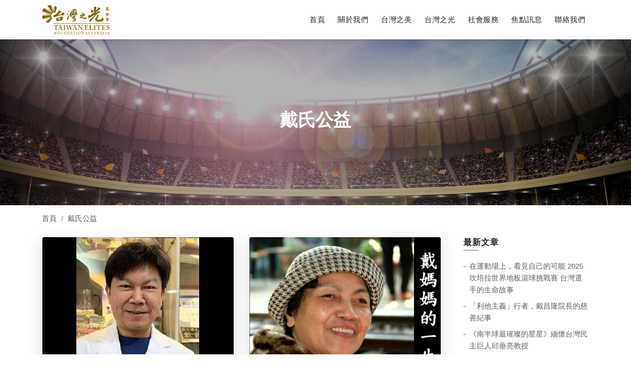

--- FILE ---
content_type: text/html; charset=utf-8
request_url: https://taiwanelitesfoundation.com/%E9%86%AB%E7%99%82%E4%BF%9D%E5%81%A5
body_size: 6292
content:
<!DOCTYPE html>
<!--[if IE]><![endif]-->
<!--[if IE 8 ]>
<html dir="ltr" lang="zh-TW" class="route-content-category ie8"><![endif]-->
<!--[if IE 9 ]>
<html dir="ltr" lang="zh-TW" class="route-content-category ie9"><![endif]-->
<!--[if (gt IE 9)|!(IE)]><!-->
<html dir="ltr" lang="zh-TW" class="route-content-category">
<!--<![endif]-->
<head>
    <meta charset="utf-8"/>
    <meta name="viewport" content="width=device-width, initial-scale=1.0, maximum-scale=1.0, user-scalable=no">
    <meta http-equiv="X-UA-Compatible" content="IE=edge">
    <title>戴氏公益 | 臺灣之光基金會</title>
    <base href="http://taiwanelitesfoundation.com/"/>
    <meta name="description" content="TAIS 台灣之光基金會承傳台灣傳統美好文化，以基金會的形式，推薦台灣之光、台灣之美、台灣典範人物，透過精彩、多元的內容認識台灣的創新產業、休閒旅遊、醫療健保、多元文化、建築美學、人文藝術。TAIS 台灣之光基金會，更重視公益服務、國際交流、企業參訪、人際服務、引薦媒合、協助推廣，讓台灣與世界充分交流，不僅讓台灣之光躍上世界舞台，更帶世界走進台灣。台灣之光基金會組織內的戴氏基金會，在董事長戴昌榮的引領之下，團結家族的力量，傳承台灣家文化的美好，弘揚富而有德的台灣精神，擴大行善積德的家族傳統，努力改變社會的風氣。台灣之光基金會, 台灣, 台灣之光, 基金會, 基金會推薦, 台灣之美, 推薦台灣之美, 典範人物, 典範人物推薦, 認識台灣TAIS台灣之光, TAIS, 創新產業, 台灣創新產業, 休閒旅遊, 台灣休閒旅遊, 休閒旅遊推薦, 醫療健保, 台灣醫療保健, 多元文化杏林之光, 環保之光, 房地產之光, 公益服務, 國際交流, 企業參訪, 人際服務, 引薦媒合, 戴氏基金會, 戴昌榮台灣故事, 點亮台灣的故事, 台灣好物, 推薦台灣好物, 台灣精神, 台灣之光推薦, 台灣之美推薦, 建築美學, 台灣建築美學, 富而有德台灣人文藝術, 台灣風華, 教育之光, 建築美學推薦, 台灣多元文化, 台灣公益, 人文藝術, 人文藝術推薦, 世界看見台灣, 帶世界走進台灣
"/>
    <meta name="keywords" content="台灣之光基金會, 台灣, 台灣之光, 基金會, 基金會推薦, 台灣之美, 推薦台灣之美, 典範人物, 典範人物推薦, 認識台灣TAIS台灣之光, TAIS, 創新產業, 台灣創新產業, 休閒旅遊, 台灣休閒旅遊, 休閒旅遊推薦, 醫療健保, 台灣醫療保健, 多元文化杏林之光, 環保之光, 房地產之光, 公益服務, 國際交流, 企業參訪, 人際服務, 引薦媒合, 戴氏基金會, 戴昌榮台灣故事, 點亮台灣的故事, 台灣好物, 推薦台灣好物, 台灣精神, 台灣之光推薦, 台灣之美推薦, 建築美學, 台灣建築美學, 富而有德台灣人文藝術, 台灣風華, 教育之光, 建築美學推薦, 台灣多元文化, 台灣公益, 人文藝術, 人文藝術推薦, 世界看見台灣, 帶世界走進台灣"/>
    <meta property="og:title" content="戴氏公益 | 臺灣之光基金會" />
    <meta property="og:description" content="TAIS 台灣之光基金會承傳台灣傳統美好文化，以基金會的形式，推薦台灣之光、台灣之美、台灣典範人物，透過精彩、多元的內容認識台灣的創新產業、休閒旅遊、醫療健保、多元文化、建築美學、人文藝術。TAIS 台灣之光基金會，更重視公益服務、國際交流、企業參訪、人際服務、引薦媒合、協助推廣，讓台灣與世界充分交流，不僅讓台灣之光躍上世界舞台，更帶世界走進台灣。台灣之光基金會組織內的戴氏基金會，在董事長戴昌榮的引領之下，團結家族的力量，傳承台灣家文化的美好，弘揚富而有德的台灣精神，擴大行善積德的家族傳統，努力改變社會的風氣。台灣之光基金會, 台灣, 台灣之光, 基金會, 基金會推薦, 台灣之美, 推薦台灣之美, 典範人物, 典範人物推薦, 認識台灣TAIS台灣之光, TAIS, 創新產業, 台灣創新產業, 休閒旅遊, 台灣休閒旅遊, 休閒旅遊推薦, 醫療健保, 台灣醫療保健, 多元文化杏林之光, 環保之光, 房地產之光, 公益服務, 國際交流, 企業參訪, 人際服務, 引薦媒合, 戴氏基金會, 戴昌榮台灣故事, 點亮台灣的故事, 台灣好物, 推薦台灣好物, 台灣精神, 台灣之光推薦, 台灣之美推薦, 建築美學, 台灣建築美學, 富而有德台灣人文藝術, 台灣風華, 教育之光, 建築美學推薦, 台灣多元文化, 台灣公益, 人文藝術, 人文藝術推薦, 世界看見台灣, 帶世界走進台灣
" />
    <meta property="og:url" content="https://taiwanelitesfoundation.com/%E9%86%AB%E7%99%82%E4%BF%9D%E5%81%A5" />
    <meta property="og:site_name" content="臺灣之光基金會" />
    <meta name="twitter:title" content="戴氏公益 | 臺灣之光基金會" />
    <meta name="twitter:description" content="TAIS 台灣之光基金會承傳台灣傳統美好文化，以基金會的形式，推薦台灣之光、台灣之美、台灣典範人物，透過精彩、多元的內容認識台灣的創新產業、休閒旅遊、醫療健保、多元文化、建築美學、人文藝術。TAIS 台灣之光基金會，更重視公益服務、國際交流、企業參訪、人際服務、引薦媒合、協助推廣，讓台灣與世界充分交流，不僅讓台灣之光躍上世界舞台，更帶世界走進台灣。台灣之光基金會組織內的戴氏基金會，在董事長戴昌榮的引領之下，團結家族的力量，傳承台灣家文化的美好，弘揚富而有德的台灣精神，擴大行善積德的家族傳統，努力改變社會的風氣。台灣之光基金會, 台灣, 台灣之光, 基金會, 基金會推薦, 台灣之美, 推薦台灣之美, 典範人物, 典範人物推薦, 認識台灣TAIS台灣之光, TAIS, 創新產業, 台灣創新產業, 休閒旅遊, 台灣休閒旅遊, 休閒旅遊推薦, 醫療健保, 台灣醫療保健, 多元文化杏林之光, 環保之光, 房地產之光, 公益服務, 國際交流, 企業參訪, 人際服務, 引薦媒合, 戴氏基金會, 戴昌榮台灣故事, 點亮台灣的故事, 台灣好物, 推薦台灣好物, 台灣精神, 台灣之光推薦, 台灣之美推薦, 建築美學, 台灣建築美學, 富而有德台灣人文藝術, 台灣風華, 教育之光, 建築美學推薦, 台灣多元文化, 台灣公益, 人文藝術, 人文藝術推薦, 世界看見台灣, 帶世界走進台灣
" />
        <link rel="shortcut icon" href="image/favicon.png">
    <link rel="apple-touch-icon" href="image/favicon.png">

    <link rel="stylesheet" href="assets/css/plugins.css"  />
                            
    <link href="assets/swiper/css/swiper.min.css" rel="stylesheet">
    <link href="assets/videojs/video-js.min.css" rel="stylesheet"/>
    <link href="assets/css/template.css" rel="stylesheet"/>

    <script src="assets/js/jquery.min.js"></script>
    <script src="assets/js/modernizr.js"></script>
    <script src="assets/js/bootstrap.min.js"></script>
    <script src="assets/js/owl.carousel.min.js"></script>
        
    <!-- Global site tag (gtag.js) - Google Analytics -->
<script async src="https://www.googletagmanager.com/gtag/js?id=UA-88670307-31"></script>
<script>
    window.dataLayer = window.dataLayer || [];
    function gtag(){dataLayer.push(arguments);}
    gtag('js', new Date());

    gtag('config', 'UA-88670307-31');
</script>

</head>
<body class="">

<div id="preloader">
    <div class="row loader">
        <div class="loader-icon"></div>
    </div>
</div>

<header class="header-style8 fixedHeader">
    
    <div class="navbar-default">
        <div class="container">
            <div class="row align-items-center">
                <div class="col-12 col-lg-12">
                    <div class="menu_area alt-font">
                        <nav class="navbar navbar-expand-lg navbar-light no-padding">
                            <div class="navbar-header navbar-header-custom">
                                <a href="./" class="navbar-brand"><img id="logo" src="image/catalog/section/logo/logo_top_black_tw.png" alt="logo"></a>
                            </div>

                            <div class="navbar-toggler"></div>

                            <ul class="navbar-nav ml-auto" id="nav" style="display: none;">
                                <li><a href="http://taiwanelitesfoundation.com/index.php?route=common/home">首頁</a></li>

                                <li><a href="http://taiwanelitesfoundation.com/about">關於我們</a>
                                                                                                                                                                                                                                                                                                                                                        </li>
                                <li>
                                    <a href="http://taiwanelitesfoundation.com/index.php?route=content/topic/beauty">台灣之美</a>
                                                                                                                                                                                                                                                                                                                                                        </li>

                                <li>
                                    <a href="http://taiwanelitesfoundation.com/index.php?route=content/topic/glory">台灣之光</a>
                                                                                                                                                                                                                                                                        </li>

                                <li><a href="http://taiwanelitesfoundation.com/index.php?route=content/topic/welfare">社會服務</a>
                                                                                                                                                                                                                                                                                                                                                        </li>

                                <li><a href="http://taiwanelitesfoundation.com/index.php?route=content/topic/news">焦點訊息</a>
                                                                                                                                                                                        </li>

                                <li><a href="http://taiwanelitesfoundation.com/contact">聯絡我們</a></li>
                            </ul>
                        </nav>
                    </div>
                </div>
            </div>
        </div>
    </div>
</header>



<div class="main-wrapper ">

    
<div class="breadcrumb-style-article">
    <div class="page-title">
        <div class="container">
            <h1 class="title">戴氏公益</h1>
        </div>
    </div>
     <div class="page-path">
         <div class="container">
            <ul class="ul-breadcrumb">
                                    <li><a href="http://taiwanelitesfoundation.com/index.php?route=common/home">首頁</a></li>
                                    <li><a href="http://taiwanelitesfoundation.com/台灣之美/醫療保健">戴氏公益</a></li>
                            </ul>
         </div>
    </div>
</div>





    <div class="">
        

                <div id="content" class="">

            
            
            
            
                                        
                            <div class="category-content">

    <div class="container">
        <div class="row">
            <div class="category-side col-md-12 col-lg-9">

                
                                    <div class="row">
                                                    <div class="col-xs-12 col-sm-6 col-md-6 col-lg-6">
                                <div class="blog-grid">
                                    <div class="blog-grid-img">
                                        <a href="http://taiwanelitesfoundation.com/index.php?route=content/post&amp;blog_category_id=14&amp;post_id=139">
                                            <img alt="img" src="image/catalog/article/139/dcxys_600x450.jpg">
                                        </a>
                                    </div>

                                                                                                                                                
                                    <div class="blog-grid-text">
                                        <span><a href="http://taiwanelitesfoundation.com/醫療保健">戴氏公益</a></span>

                                        <div class="data-box-grid">
                                                                                                                                    2025-03-31
                                        </div>

                                        <h4><a href="http://taiwanelitesfoundation.com/index.php?route=content/post&amp;blog_category_id=14&amp;post_id=139">讓我們一起唱一首希望之歌</a></h4>

                                        
                                        <div class="margin-t-25 text-left"><a href="http://taiwanelitesfoundation.com/index.php?route=content/post&amp;blog_category_id=14&amp;post_id=139"
                                                                              class="butn small"><span>閱讀更多</span></a>
                                        </div>
                                    </div>
                                </div>
                            </div>
                                                    <div class="col-xs-12 col-sm-6 col-md-6 col-lg-6">
                                <div class="blog-grid">
                                    <div class="blog-grid-img">
                                        <a href="http://taiwanelitesfoundation.com/index.php?route=content/post&amp;blog_category_id=14&amp;post_id=137">
                                            <img alt="img" src="image/catalog/article/014/812.png">
                                        </a>
                                    </div>

                                                                                                                                                
                                    <div class="blog-grid-text">
                                        <span><a href="http://taiwanelitesfoundation.com/醫療保健">戴氏公益</a></span>

                                        <div class="data-box-grid">
                                                                                                                                    2022-09-08
                                        </div>

                                        <h4><a href="http://taiwanelitesfoundation.com/index.php?route=content/post&amp;blog_category_id=14&amp;post_id=137">「百善孝為先」，戴家精神領袖堅忍的一生世代傳承</a></h4>

                                        
                                        <div class="margin-t-25 text-left"><a href="http://taiwanelitesfoundation.com/index.php?route=content/post&amp;blog_category_id=14&amp;post_id=137"
                                                                              class="butn small"><span>閱讀更多</span></a>
                                        </div>
                                    </div>
                                </div>
                            </div>
                                                    <div class="col-xs-12 col-sm-6 col-md-6 col-lg-6">
                                <div class="blog-grid">
                                    <div class="blog-grid-img">
                                        <a href="http://taiwanelitesfoundation.com/index.php?route=content/post&amp;blog_category_id=14&amp;post_id=97">
                                            <img alt="img" src="image/catalog/article/097/600x450_97.jpg">
                                        </a>
                                    </div>

                                                                                                                                                
                                    <div class="blog-grid-text">
                                        <span><a href="http://taiwanelitesfoundation.com/醫療保健">戴氏公益</a></span>

                                        <div class="data-box-grid">
                                                                                                                                    2021-01-05
                                        </div>

                                        <h4><a href="http://taiwanelitesfoundation.com/index.php?route=content/post&amp;blog_category_id=14&amp;post_id=97">天倫之樂貴在「善解、包容、知足、感恩」</a></h4>

                                        
                                        <div class="margin-t-25 text-left"><a href="http://taiwanelitesfoundation.com/index.php?route=content/post&amp;blog_category_id=14&amp;post_id=97"
                                                                              class="butn small"><span>閱讀更多</span></a>
                                        </div>
                                    </div>
                                </div>
                            </div>
                                                    <div class="col-xs-12 col-sm-6 col-md-6 col-lg-6">
                                <div class="blog-grid">
                                    <div class="blog-grid-img">
                                        <a href="http://taiwanelitesfoundation.com/index.php?route=content/post&amp;blog_category_id=32&amp;post_id=96">
                                            <img alt="img" src="image/catalog/article/096/600x450_96.jpg">
                                        </a>
                                    </div>

                                                                                                                                                
                                    <div class="blog-grid-text">
                                        <span><a href="http://taiwanelitesfoundation.com/醫療保健">影音資訊</a></span>

                                        <div class="data-box-grid">
                                                                                                                                    2021-01-05
                                        </div>

                                        <h4><a href="http://taiwanelitesfoundation.com/index.php?route=content/post&amp;blog_category_id=32&amp;post_id=96">樂在其中  就是幸福</a></h4>

                                        
                                        <div class="margin-t-25 text-left"><a href="http://taiwanelitesfoundation.com/index.php?route=content/post&amp;blog_category_id=32&amp;post_id=96"
                                                                              class="butn small"><span>閱讀更多</span></a>
                                        </div>
                                    </div>
                                </div>
                            </div>
                                                    <div class="col-xs-12 col-sm-6 col-md-6 col-lg-6">
                                <div class="blog-grid">
                                    <div class="blog-grid-img">
                                        <a href="http://taiwanelitesfoundation.com/index.php?route=content/post&amp;blog_category_id=14&amp;post_id=93">
                                            <img alt="img" src="image/catalog/article/022/banner.jpg">
                                        </a>
                                    </div>

                                                                                                                                                
                                    <div class="blog-grid-text">
                                        <span><a href="http://taiwanelitesfoundation.com/醫療保健">戴氏公益</a></span>

                                        <div class="data-box-grid">
                                                                                                                                    2020-11-25
                                        </div>

                                        <h4><a href="http://taiwanelitesfoundation.com/index.php?route=content/post&amp;blog_category_id=14&amp;post_id=93">入世仁醫戴昌隆 力推偏鄉學生閱讀力</a></h4>

                                        
                                        <div class="margin-t-25 text-left"><a href="http://taiwanelitesfoundation.com/index.php?route=content/post&amp;blog_category_id=14&amp;post_id=93"
                                                                              class="butn small"><span>閱讀更多</span></a>
                                        </div>
                                    </div>
                                </div>
                            </div>
                                                    <div class="col-xs-12 col-sm-6 col-md-6 col-lg-6">
                                <div class="blog-grid">
                                    <div class="blog-grid-img">
                                        <a href="http://taiwanelitesfoundation.com/index.php?route=content/post&amp;blog_category_id=14&amp;post_id=77">
                                            <img alt="img" src="image/catalog/article/077/titlePic77.jpg">
                                        </a>
                                    </div>

                                                                                                                                                
                                    <div class="blog-grid-text">
                                        <span><a href="http://taiwanelitesfoundation.com/醫療保健">戴氏公益</a></span>

                                        <div class="data-box-grid">
                                                                                                                                    2020-08-11
                                        </div>

                                        <h4><a href="http://taiwanelitesfoundation.com/index.php?route=content/post&amp;blog_category_id=14&amp;post_id=77">戴氏傳家寶</a></h4>

                                        
                                        <div class="margin-t-25 text-left"><a href="http://taiwanelitesfoundation.com/index.php?route=content/post&amp;blog_category_id=14&amp;post_id=77"
                                                                              class="butn small"><span>閱讀更多</span></a>
                                        </div>
                                    </div>
                                </div>
                            </div>
                                                    <div class="col-xs-12 col-sm-6 col-md-6 col-lg-6">
                                <div class="blog-grid">
                                    <div class="blog-grid-img">
                                        <a href="http://taiwanelitesfoundation.com/index.php?route=content/post&amp;blog_category_id=14&amp;post_id=58">
                                            <img alt="img" src="image/catalog/article/058/s.jpeg">
                                        </a>
                                    </div>

                                                                                                                                                
                                    <div class="blog-grid-text">
                                        <span><a href="http://taiwanelitesfoundation.com/醫療保健">戴氏公益</a></span>

                                        <div class="data-box-grid">
                                                                                                                                    2020-06-10
                                        </div>

                                        <h4><a href="http://taiwanelitesfoundation.com/index.php?route=content/post&amp;blog_category_id=14&amp;post_id=58">點亮台灣的故事-婦德之光</a></h4>

                                        
                                        <div class="margin-t-25 text-left"><a href="http://taiwanelitesfoundation.com/index.php?route=content/post&amp;blog_category_id=14&amp;post_id=58"
                                                                              class="butn small"><span>閱讀更多</span></a>
                                        </div>
                                    </div>
                                </div>
                            </div>
                                                    <div class="col-xs-12 col-sm-6 col-md-6 col-lg-6">
                                <div class="blog-grid">
                                    <div class="blog-grid-img">
                                        <a href="http://taiwanelitesfoundation.com/不求做得最好-但求做得更好?blog_category_id=14">
                                            <img alt="img" src="image/catalog/article/57/s.jpg">
                                        </a>
                                    </div>

                                                                                                                                                
                                    <div class="blog-grid-text">
                                        <span><a href="http://taiwanelitesfoundation.com/醫療保健">戴氏公益</a></span>

                                        <div class="data-box-grid">
                                                                                                                                    2020-04-27
                                        </div>

                                        <h4><a href="http://taiwanelitesfoundation.com/不求做得最好-但求做得更好?blog_category_id=14">不求做得最好，但求做得更好！</a></h4>

                                        
                                        <div class="margin-t-25 text-left"><a href="http://taiwanelitesfoundation.com/不求做得最好-但求做得更好?blog_category_id=14"
                                                                              class="butn small"><span>閱讀更多</span></a>
                                        </div>
                                    </div>
                                </div>
                            </div>
                                            </div>
                
                
                            </div>

            <div class="right-side col-lg-3 col-md-12">
                <div class="side-bar">

    <div class="widget">
        <div class="widget-title">
            <h6>最新文章</h6>
        </div>
        <ul>
                            <li><a href="http://taiwanelitesfoundation.com/index.php?route=content/post&amp;blog_category_id=18&amp;post_id=149">在運動場上，看見自己的可能 2025坎培拉世界地板滾球挑戰賽 台灣選手的生命故事</a></li>
                            <li><a href="http://taiwanelitesfoundation.com/index.php?route=content/post&amp;blog_category_id=18&amp;post_id=148">「利他主義」行者，戴昌隆院長的慈善紀事</a></li>
                            <li><a href="http://taiwanelitesfoundation.com/index.php?route=content/post&amp;blog_category_id=18&amp;post_id=147">《南半球最璀璨的星星》緬懷台灣民主巨人邱垂亮教授</a></li>
                            <li><a href="http://taiwanelitesfoundation.com/index.php?route=content/post&amp;blog_category_id=18&amp;post_id=145">中華跨協-永續創富系列／嘉義場 解開日本京都「老舖」傳承企業屹立數百年的祕密</a></li>
                            <li><a href="http://taiwanelitesfoundation.com/index.php?route=content/post&amp;blog_category_id=18&amp;post_id=144">中華跨協-全球化視野下的台灣永續創富未來經濟-南投牛耳藝術村/企業菁英齊讚</a></li>
                    </ul>
    </div>

    
    <div class="classifica">
        <div class="row">

            <div class="col-ss-6 col-xs-6 col-sm-6 col-md-6 col-lg-12">
                <div class="widget classifica-1">
                    <div class="widget-title">
                        <h6>台灣之美</h6>
                    </div>
                    <ul>
    <li><a href="index.php?route=content/category&amp;cpath=11">以德傳家</a></li>
    <li><a href="index.php?route=content/category&amp;cpath=13">休閒旅遊</a></li>
    <li><a href="index.php?route=content/category&amp;cpath=14">戴氏公益</a></li>
    <li><a href="index.php?route=content/category&amp;cpath=15">英文報導</a></li>
    <li><a href="index.php?route=content/category&amp;cpath=16">產業總覽</a></li>
    <li><a href="index.php?route=content/category&amp;cpath=17">人文藝術</a></li>
</ul>
                                    </div>
            </div>

            <div class="col-ss-6 col-xs-6 col-sm-6 col-md-6 col-lg-12">
                <div class="widget classifica-2">
                    <div class="widget-title">
                        <h6>台灣之光</h6>
                    </div>
                    <ul>
    <li><a href="index.php?route=content/category&amp;cpath=18">典範人物</a></li>
    <li><a href="index.php?route=content/category&amp;cpath=19">認識台灣</a></li>
    <li><a href="index.php?route=content/category&amp;cpath=20">台灣風華</a></li>
    <li><a href="index.php?route=content/category&amp;cpath=21">台灣好物</a></li>
</ul>
                                    </div>
            </div>

            <div class="col-ss-6 col-xs-6 col-sm-6 col-md-6 col-lg-12">
                <div class="widget classifica-3">
                    <div class="widget-title">
                        <h6>社會服務</h6>
                    </div>
                    <ul>
    <li><a href="index.php?route=content/category&amp;cpath=22">公益服務</a></li>
    <li><a href="index.php?route=content/category&amp;cpath=23">協助推廣</a></li>
    <li><a href="index.php?route=content/category&amp;cpath=27">引薦媒合</a></li>
    <li><a href="index.php?route=content/category&amp;cpath=28">國際交流</a></li>
    <li><a href="index.php?route=content/category&amp;cpath=29">企業參訪</a></li>
    <li><a href="index.php?route=content/category&amp;cpath=30">人際服務</a></li>
</ul>
                                    </div>
            </div>

            <div class="col-ss-6 col-xs-6 col-sm-6 col-md-6 col-lg-12">
                <div class="widget classifica-4">
                    <div class="widget-title">
                        <h6>焦點訊息</h6>
                    </div>
                    <ul>
    <li><a href="index.php?route=content/category&amp;cpath=32">影音資訊</a></li>
    <li><a href="index.php?route=content/category&amp;cpath=33">重要訊息</a></li>
</ul>
                                    </div>
            </div>
        </div>
    </div>
</div>
            </div>
        </div>
    </div>

</div>






                            
            
            
        </div>
        
    </div>
</div>

<footer>
    <div class="footer-middle">
        <div class="container">
            <div class="row">

                <div class="col-lg-4 col-md-6">
                    <div class="footer-logo  ss-text-center xs-text-center">
                        <img class="max-width-180" src="image/catalog/section/footer/logo.png">
                    </div>

                    <div class="margin-t-30 ss-hide xs-hide">
                        <p class="margin-b-10">服務時間：09:00-17:00&nbsp;&nbsp;週一～週五</p>
                        <p class="margin-b-0">聯絡人：林芳如 Jewel Lin</p>
                    </div>

                    <div class="margin-t-20 sm-hide md-hide lg-hide">
                        <ul class="ul-icon margin-b-15">
                            <li class="margin-b-5 text-theme-color"><i class="fas fa-phone fa-fw font-size18 margin-r-8"></i><a class="text-theme-color">+61-412720036</a></li>
                            <li class="margin-b-5 text-theme-color"><i class="far fa-envelope fa-fw font-size18 margin-r-8"></i><a class="text-theme-color" href="mailto:jewellin@hotmail.com">jewellin@hotmail.com</a></li>
                            <li class="text-theme-color"><i class="fas fa-map-marker-alt fa-fw font-size18 margin-r-8"></i><a class="text-theme-color">Level 9 , 39/445 Upper Edward St</a></li>
                        </ul>
                        <p class="margin-b-0">服務時間：09:00-17:00&nbsp;&nbsp;週一～週五</p>
                        <p class="margin-b-0">聯絡人：林芳如 Jewel Lin</p>
                    </div>
                </div>

                <div class="col-lg-4 col-md-6  ss-margin-t-40 xs-margin-t-40 sm-margin-t-40">
                    <h3 class="footer-title-style2 text-theme-color  ss-text-center xs-text-center">網站連結</h3>
                    <div class="row">
                        <div class="col-ss-6 col-xs-6 col-sm-6 col-md-6  no-padding-right xs-padding-15px-right">
                            <ul class="footer-list xs-margin-5px-bottom">
                                <li><a href="http://taiwanelitesfoundation.com/index.php?route=common/home">首頁</a></li>
                                <li><a href="http://taiwanelitesfoundation.com/about">關於我們</a></li>
                                <li><a href="http://taiwanelitesfoundation.com/index.php?route=content/topic/beauty">台灣之美</a></li>
                                <li><a href="http://taiwanelitesfoundation.com/index.php?route=content/topic/glory">台灣之光</a></li>
                            </ul>
                        </div>
                        <div class="col-ss-6 col-xs-6 col-sm-6 col-md-6  no-padding-right xs-padding-15px-right">
                            <ul class="footer-list margin-b-0">
                                <li><a href="http://taiwanelitesfoundation.com/index.php?route=content/topic/welfare">社會服務</a></li>
                                <li><a href="http://taiwanelitesfoundation.com/index.php?route=content/topic/news">焦點訊息</a></li>
                                <li><a href="http://taiwanelitesfoundation.com/contact">聯絡我們</a></li>
                            </ul>
                        </div>
                    </div>
                </div>

                <div class="col-lg-3 col-md-6 offset-lg-1  xs-hide ss-hide">
                    <h3 class="footer-title-style2 text-theme-color">聯絡我們</h3>

                    <ul class="ul-icon margin-l--3 margin-b-0" style="list-style: none;">
                        <li class="margin-b-10 text-theme-color"><i class="fas fa-phone fa-fw font-size18 margin-r-8"></i><a class="text-theme-color">+61-412720036</a></li>
                                                <li class="margin-b-10 text-theme-color"><i class="far fa-envelope fa-fw font-size18 margin-r-8"></i><a class="text-theme-color" href="mailto:jewellin@hotmail.com">jewellin@hotmail.com</a></li>
                        <li class="text-theme-color"><i class="fas fa-map-marker-alt fa-fw font-size18 margin-r-8"></i><a class="text-theme-color">Level 9 , 39/445 Upper Edward St</a></li>
                    </ul>
                </div>

            </div>
        </div>
    </div>

    <div class="footer-bar xs-font-size13">
        <div class="container">

            <div class="text-center xs-text-center">
                <p>Copyright © 臺灣之光基金會. All Rights Reserved.</p>
            </div>
                                        
        </div>
    </div>
</footer>

<a href="javascript:void(0)" class="scroll-to-top"><i class="fas fa-angle-up" aria-hidden="true"></i></a>

<script src="assets/js/jquery.magnific-popup.min.js"></script>
<script src="assets/js/isotope.pkgd.min.js"></script>
<script src="assets/js/nav-menu.js"></script>
<script src="assets/js/easy.responsive.tabs.js"></script>
<script src="assets/js/jquery.counterup.min.js"></script>
<script src="assets/js/jquery.stellar.min.js"></script>
<script src="assets/js/waypoints.min.js"></script>
<script src="assets/js/tabs.min.js"></script>
<script src="assets/js/countdown.js"></script>
<script src="assets/js/chart.min.js"></script>
<script src="assets/js/clipboard.min.js"></script>
<script src="assets/js/prism.js"></script>
<script src="assets/js/xzoom.js"></script>
<script src="assets/js/map.js"></script>
<script src="assets/js/setup.js"></script>
<script src="assets/js/main.js"></script>
<script src="assets/videojs/video.min.js"></script>
<script src="assets/js/template.js"></script>

</body>
</html>



--- FILE ---
content_type: text/css
request_url: https://taiwanelitesfoundation.com/assets/css/plugins.css
body_size: -69
content:

/* == bootstrap == */
@import url("plugins/bootstrap.min.css");

/* == animate css == */
@import url("plugins/animate.css");

/* == font awesome css == */
@import url("plugins/fontawesome-all.min.css");

/* == et-line icon font == */
@import url("plugins/et-line.css");

/* == icon moon == */
@import url("plugins/icomoon.css");

/* == magnific-popup == */
@import url("plugins/magnific-popup.css");

/* == owl.carousel == */
@import url("plugins/owl.carousel.min.css");
@import url("plugins/owl.theme.default.min.css");

/* == zoom css == */
@import url("plugins/xzoom.css");
    
/* == datepicker == */
@import url("plugins/datepicker.css");
    
/* == default classes == */
@import url("plugins/default.css");

/* == navigation == */
@import url("plugins/nav-menu.css");

/* == contact form classes == */
@import url("plugins/mailform.css");

/* == prism css == */
@import url("plugins/prism.css");

--- FILE ---
content_type: application/x-javascript
request_url: https://taiwanelitesfoundation.com/assets/js/main.js
body_size: 4905
content:
/*-----------------------------------------------------------------------------------

    Theme Name: Fabrex - Multipurpose Business and Admin Template
    Description: Multipurpose Business and Admin Template
    Author: Chitrakoot Web
    Version: 3.3

    /* ----------------------------------

    JS Active Code Index
            
        01. Preloader
        02. Sticky Header
        03. Scroll To Top
        04. Parallax
        05. Video
        06. Dropdown career
        07. Category Toggle
        08. Resize function
        09. FullScreenHeight function
        10. ScreenFixedHeight function
        11. FullScreenHeight and screenHeight with resize function
        12. Chart
        13. Sliders
        14. Tabs
        15. CountUp
        16. Countdown
        17. Datepicker
        18. Isotop        
        
    ---------------------------------- */    

(function($) {

    "use strict";

    var $window = $(window);

        /*------------------------------------
            01. Preloader
        --------------------------------------*/

        $('#preloader').fadeOut('normall', function() {
            $(this).remove();
        });

        /*------------------------------------
            02. Sticky Header
        --------------------------------------*/

        $window.on('scroll', function() {
            var scroll = $window.scrollTop();
            var logoinner = $(".navbar-brand img");
            // var logodefault = $(".navbar-brand.logodefault img");
            // var logowhite = $(".navbar-brand.logowhite img");
            // var logowhitedark = $(".navbar-brand.logowhite-dark img");
            // var logo2 = $(".navbar-brand.logo2 img");
            // var logo4 = $(".navbar-brand.logo4 img");
            // var logo5 = $(".navbar-brand.logo5 img");
            // var logo6 = $(".navbar-brand.logo6 img");
            // var logo7 = $(".navbar-brand.logo7 img");
            // var logo8 = $(".navbar-brand.logo8 img");
            if (scroll <= 50) {
                $("header").removeClass("scrollHeader").addClass("fixedHeader");
                // logoinner.attr('src', 'img/logos/logo-inner.png');
                // logodefault.attr('src', 'img/logos/logo.png');
                // logowhite.attr('src', 'img/logos/logo-white.png');
                // logowhitedark.attr('src', 'img/logos/logo-white.png');
                // logo2.attr('src', 'img/logos/logo-2-light.png');
                // logo4.attr('src', 'img/logos/logo-4.png');
                // logo5.attr('src', 'img/logos/logo-5-light.png');
                // logo6.attr('src', 'img/logos/logo-6.png');
                // logo7.attr('src', 'img/logos/logo-7.png');
                // logo8.attr('src', 'img/logos/logo-8.png');

                // logodefault.attr('src', 'image/catalog/section/logo/logo_top_light_tw.png');
                logoinner.attr('src', 'image/catalog/section/logo/logo_top_black_tw.png');
            } 
            else {
                $("header").removeClass("fixedHeader").addClass("scrollHeader");
                // logoinner.attr('src', 'img/logos/logo.png');
                // logodefault.attr('src', 'img/logos/logo.png');
                // logowhite.attr('src', 'img/logos/logo-white.png');
                // logowhitedark.attr('src', 'img/logos/logo-dark.png');
                // logo2.attr('src', 'img/logos/logo-2-dark.png');
                // logo4.attr('src', 'img/logos/logo-4.png');
                // logo5.attr('src', 'img/logos/logo-5-dark.png');
                // logo6.attr('src', 'img/logos/logo-6.png');
                // logo7.attr('src', 'img/logos/logo-7.png');
                // logo8.attr('src', 'img/logos/logo-8.png');

                // logodefault.attr('src', 'image/catalog/section/logo/logo_top_light_tw.png');
                logoinner.attr('src', 'image/catalog/section/logo/logo_top_light_tw.png');
            }
        });

        /*------------------------------------
            03. Scroll To Top
        --------------------------------------*/

        $window.on('scroll', function() {
            if ($(this).scrollTop() > 500) {
                $(".scroll-to-top").fadeIn(400);

            } else {
                $(".scroll-to-top").fadeOut(400);
            }
        });

        $(".scroll-to-top").on('click', function(event) {
            event.preventDefault();
            $("html, body").animate({
                scrollTop: 0
            }, 600);
        });

        /*------------------------------------
            04. Parallax
        --------------------------------------*/

        // sections background image from data background
        var pageSection = $(".parallax,.bg-img");
        pageSection.each(function(indx) {

            if ($(this).attr("data-background")) {
                $(this).css("background-image", "url(" + $(this).data("background") + ")");
            }
        });
        
        /*------------------------------------
            05. Video
        --------------------------------------*/

        $('.story-video').magnificPopup({
            delegate: '.video',
            type: 'iframe'
        });

       $('.popup-youtube').magnificPopup({
                disableOn: 700,
                type: 'iframe',
                mainClass: 'mfp-fade',
                removalDelay: 160,
                preloader: false,
                fixedContentPos: false
        }); 

        /*------------------------------------
            06. Dropdown career
        --------------------------------------*/

        $('.select-departments').on('click', function () {
            if ( $('.select-departments .dropdown').hasClass('current') ) {
                $('.select-departments .dropdown').removeClass('current');
            } else {
                $('.select-departments .dropdown').removeClass('current');
                $('.select-departments .dropdown').addClass('current');
            }
        });

        /*------------------------------------
            07. Category Toggle
        --------------------------------------*/

        var resizeTimer;
        $window.on('resize', function (e) {
            clearTimeout(resizeTimer);
            resizeTimer = setTimeout(function () {
                if ($window.width() > 991) {
                    $('.categories .shop-category').show();
                } else {
                    $('.categories .shop-category').hide();
                }
            }, 250);
        });

        //Category toggle on mobile devices
        $('.collapse-sm').on('click', function () {
            $('.categories .shop-category').slideToggle();
            if ( $(this).hasClass('current') ) {
                $(this).removeClass('current');
            } else {
                $(this).removeClass('current');
                $(this).addClass('current');
            }
        });

        //Copy to clipboard
        if ($(".copy-clipboard").length !== 0) {
            new ClipboardJS('.copy-clipboard');
            $('.copy-clipboard').on('click', function() {
                var $this = $(this);
                var originalText = $this.text();
                $this.text('Copied');
                setTimeout(function() {
                    $this.text('Copy')
                    }, 2000);
            });
        };

        $('.source-modal').magnificPopup({
                type: 'inline',
                mainClass: 'mfp-fade',
                removalDelay: 160
        });
               

        /*------------------------------------
            08. Resize function
        --------------------------------------*/

        $window.resize(function(event) {
            setTimeout(function() {
                SetResizeContent();
            }, 500);
            event.preventDefault();
        });

        /*------------------------------------
            09. FullScreenHeight function
        --------------------------------------*/

        function fullScreenHeight() {
            var element = $(".full-screen");
            var $minheight = $window.height();
            element.css('min-height', $minheight);
        }

        /*------------------------------------
            10. ScreenFixedHeight function
        --------------------------------------*/

        function ScreenFixedHeight() {
            var $headerHeight = $("header").height();
            var element = $(".screen-height");
            var $screenheight = $window.height() - $headerHeight;
            element.css('height', $screenheight);
        }

        /*------------------------------------
            11. FullScreenHeight and screenHeight with resize function
        --------------------------------------*/        

        function SetResizeContent() {
            fullScreenHeight();
            ScreenFixedHeight();
        }

        SetResizeContent();

    // === when document ready === //
    $(document).ready(function() {

        /*------------------------------------
            12. Chart
        --------------------------------------*/        

          // chart default
          if ($("#chBar").length !== 0) {
              var chBar = document.getElementById("chBar");
              var chartData = {
                labels: ["Jan", "Feb", "Mar", "Apr", "May", "Jun", "Jul", "Aug", "Sep", "Oct", "Nov", "Dec"],
                datasets: [{
                    data: [350, 365, 425, 475, 525, 575, 625, 675, 725, 775, 825, 875, ],
                    backgroundColor: ['rgba(28, 51, 65,0.8)', 'rgba(0, 135, 115,0.8)', 'rgba(107, 185, 131,0.8)', 'rgba(242, 201, 117,0.8)', 'rgba(237, 99, 83,0.8)', 'rgba(242, 190, 84,0.8)', 'rgba(240, 217, 207,0.8)', 'rgba(135, 174, 180,0.8)', 'rgba(21, 62, 92,0.8)', 'rgba(237, 85, 96,0.8)', 'rgba(201, 223, 241,0.8)', 'rgba(240, 217, 207,0.9)'],
                }, ]
              };
              if (chBar) {
                new Chart(chBar, {
                    type: 'bar',
                    data: chartData,
                    options: {
                        scales: {
                            xAxes: [{
                                barPercentage: 0.5,
                                categoryPercentage: 1
                            }],
                            yAxes: [{
                                ticks: {
                                    beginAtZero: false
                                }
                            }]
                        },
                        legend: {
                            display: false
                        }
                    }
                });
              }
        }

          // pie chart
          if ($("#myPieChart").length !== 0) {
            var ctx = document.getElementById('myPieChart').getContext('2d');
            var myPieChart = new Chart(ctx,{
                type: 'pie',
                data: {
                    labels: ["Red", "Blue", "Yellow", "Green"],
                    datasets: [{
                        data: [10, 15, 20, 30],
                        backgroundColor: ['rgba(255, 99, 132, 0.8)', 'rgba(54, 162, 235, 0.8)', 'rgba(255, 206, 86, 0.8)','rgba(75, 192, 192, 0.8)'],
                    }],
                }
            });
        }

        /*------------------------------------
            13. Sliders
        --------------------------------------*/

        // Testmonials carousel1
        $('#testmonials-carousel').owlCarousel({
            loop: false,
            responsiveClass: true,
            nav: true,
            dots: false,
            margin: 0,
            navText: ["<i class='fa fa-angle-left'></i>", "<i class='fa fa-angle-right'></i>"],
            responsive: {
                0: {
                    items: 1
                },
                600: {
                    items: 1
                },
                1000: {
                    items: 1
                }
            }
        })

        // Testmonials carousel2
        $('#testmonials-style2').owlCarousel({
            loop: true,
            responsiveClass: true,
            nav: true,
            dots: false,
            navText: ["<i class='fa fa-angle-left'></i>", "<i class='fa fa-angle-right'></i>"],
            responsive: {
                0: {
                    items: 1,
                    margin: 10,
                },
                768: {
                    items: 2,
                    margin: 15,
                },
                992: {
                    items: 2,
                    margin: 40,
                }
            }
        })

        // Testmonials carousel3
        $('.testimonial-style3').owlCarousel({
            loop: false,
            responsiveClass: true,
            nav: false,
            dots: true,
            margin: 0,
            responsive: {
                0: {
                    items: 1
                },
                600: {
                    items: 1
                },
                1000: {
                    items: 1
                }
            }
        })   

        // Testmonials carousel5
        $('.testmonial-style5').owlCarousel({
            loop: true,
            responsiveClass: true,
            nav: true,
            dots: false,
            navText: ["<i class='fa fa-angle-left'></i>", "<i class='fa fa-angle-right'></i>"],
            responsive: {
                0: {
                    items: 1,
                    margin: 10,
                },
                768: {
                    items: 2,
                    margin: 15,
                },
                992: {
                    items: 2,
                    margin: 40,
                }
            }
        });    
        
        // Team owlCarousel
        $('.team .owl-carousel').owlCarousel({
            loop:true,
            margin: 30,
            dots: false,
            nav: false,
            autoplay:true,
            smartSpeed:500,
            responsiveClass:true,
            responsive:{
                0:{
                    items:1,
                    margin: 0
                },
                700:{
                    items:2,
                    margin: 15
                },
                1000:{
                    items:4
                }
            }
        });

        // Project single carousel
        $('.project-single-two .owl-carousel').owlCarousel({
            loop: false,
            nav: false,
            responsiveClass: true,
            dots: false,
            margin: 15,
            responsive: {
                0: {
                    items: 1,
                    margin: 15,
                },
                576: {
                    items: 2,
                    margin: 20,
                },
                992: {
                    items: 3,
                    margin: 25
                },
                1200: {
                    items: 4,
                    margin: 30
                }
            }
        })
        
        // Services carousel
        $('#services-carousel').owlCarousel({
            loop: true,
            responsiveClass: true,
            dots: false,
            nav: true,
            navText: ["<i class='fa fa-angle-left'></i>", "<i class='fa fa-angle-right'></i>"],
            responsive: {
                0: {
                    items: 1,
                    margin: 0,
                },
                768: {
                    items: 2,
                    margin: 0,
                },
                992: {
                    items: 3,
                    margin: 0,
                }
            }
        })
           
        // Blog grid carousel
        $('#blog-grid').owlCarousel({
            loop: true,
            dots: false,
            nav: false,
            autoplay: true,
            autoplayTimeout: 2500,
            responsiveClass: true,
            autoplayHoverPause: false,
            responsive: {
                0: {
                    items: 1,
                    margin: 0,
                },
                768: {
                    items: 2,
                    margin: 0,
                },
                992: {
                    items: 3,
                    margin: 0,
                }
            }
        })

        // Carousel Style2
        $('.carousel-style2 .owl-carousel').owlCarousel({
            loop: true,
            dots: false,
            nav: true,
            navText: ["<i class='fas fa-angle-left'></i>", "<i class='fas fa-angle-right'></i>"],
            autoplay: true,
            autoplayTimeout: 5000,
            responsiveClass: true,
            autoplayHoverPause: false,
            responsive: {
                0: {
                    items: 1,
                    margin: 0,
                },
                768: {
                    items: 2,
                    margin: 20,
                },
                992: {
                    items: 2,
                    margin: 30,
                },
                1200: {
                    items: 3,
                    margin: 30,
                }
            }
        })

        // Carousel Style3
        $('.carousel-style3 .owl-carousel').owlCarousel({
            loop: true,
            dots: false,
            nav: false,
            autoplay: true,
            smartSpeed: 800,
            autoplayTimeout: 5000,
            responsiveClass: true,
            autoplayHoverPause: false,
            responsive: {
                0: {
                    items: 1,
                    margin: 0,
                },
                768: {
                    items: 2,
                    margin: 20,
                },
                992: {
                    items: 2,
                    margin: 30,
                },
                1200: {
                    items: 3,
                    margin: 30,
                }
            }
        })

        // Carousel Style4
        $('.carousel-style4 .owl-carousel').owlCarousel({
            loop: true,
            dots: false,
            nav: true,
            navText: ["<i class='fas fa-angle-left'></i>", "<i class='fas fa-angle-right'></i>"],
            autoplay: true,
            autoplayTimeout: 5000,
            responsiveClass: true,
            autoplayHoverPause: false,
            responsive: {
                0: {
                    items: 1,
                    margin: 0,
                },
                481: {
                    items: 2,
                    margin: 5,
                },                
                500: {
                    items: 2,
                    margin: 20,
                },
                992: {
                    items: 3,
                    margin: 30,
                },
                1200: {
                    items: 4,
                    margin: 30,
                }
            }
        })

        // Service grids
        $('#service-grids').owlCarousel({
            loop: true,
            dots: false,
            nav: false,
            autoplay: true,
            autoplayTimeout: 2500,
            responsiveClass: true,
            autoplayHoverPause: false,
            responsive: {
                0: {
                    items: 1,
                    margin: 0,
                },
                768: {
                    items: 2,
                    margin: 20,
                },
                992: {
                    items: 3,
                    margin: 30,
                }
            }
        })

        // Home Slider
        $(".home-business-slider").owlCarousel({
            items: 1,
            loop: true,
            autoplay: true,
            smartSpeed: 800,
            nav: true,
            dots: false,
            navText: ['<span class="fas fa-chevron-left"></span>', '<span class="fas fa-chevron-right"></span>'],
            responsive: {
                0: {
                    nav: false
                },
                768: {
                    nav: true
                }
            }            
        });

        // Clients carousel
        $('#clients').owlCarousel({
            loop: true,
            nav: false,
            dots: false,
            autoplay: true,
            autoplayTimeout: 3000,
            responsiveClass: true,
            autoplayHoverPause: false,
            responsive: {
                0: {
                    items: 2,
                    margin: 20
                },
                768: {
                    items: 3,
                    margin: 40,
                },
                992: {
                    items: 4,
                    margin: 60,
                    },
                    1200: {
                    items: 5,
                    margin: 80,
                }
            }
        })

        // Project single carousel
        $('#project-single').owlCarousel({
            loop: false,
            nav: false,
            responsiveClass: true,
            dots: false,
            responsive: {
                0: {
                    items: 1,
                    margin: 15,
                },
                600: {
                    items: 2,
                    margin: 15,
                },
                1000: {
                    items: 3,
                    margin: 15
                }
            }
        })

        // Sliderfade
        $('.slider-fade .owl-carousel').owlCarousel({
            items: 1,
            loop:true,
            margin: 0,
            autoplay:true,
            smartSpeed:500,
            mouseDrag:false,
            animateIn: 'fadeIn',
            animateOut: 'fadeOut'
        });   

        // Project single carousel
        $('.services-grids').owlCarousel({
            loop: false,
            nav: false,
            responsiveClass: true,
            dots: false,
            autoplay:true,
            smartSpeed:500,
            mouseDrag:false,
            responsive: {
                0: {
                    items: 1,
                    margin: 15,
                    mouseDrag:true
                },
                768: {
                    items: 2,
                    margin: 20,
                    mouseDrag:true
                },
                1200: {
                    items: 3,
                    margin: 25,
                    mouseDrag:false
                }
            }
        });
        
        // Default owlCarousel
        $('.owl-carousel').owlCarousel({
            items: 1,
            loop:true,
            dots: false,
            margin: 0,
            autoplay:true,
            smartSpeed:500
        });   

        // Slider text animation
        var owl = $('.slider-fade');
        owl.on('changed.owl.carousel', function(event) {
            var item = event.item.index - 2;     // Position of the current item
            $('h3').removeClass('animated fadeInUp');
            $('h1').removeClass('animated fadeInUp');
            $('p').removeClass('animated fadeInUp');
            $('.butn').removeClass('animated fadeInUp');
            $('.owl-item').not('.cloned').eq(item).find('h3').addClass('animated fadeInUp');
            $('.owl-item').not('.cloned').eq(item).find('h1').addClass('animated fadeInUp');
            $('.owl-item').not('.cloned').eq(item).find('p').addClass('animated fadeInUp');
            $('.owl-item').not('.cloned').eq(item).find('.butn').addClass('animated fadeInUp');
        });

        // Revolution slider1
        if ($("#rev_slider_1").length !== 0) {
            var tpj = jQuery;
            var revapi1;
            tpj(document).ready(function() {
                if (tpj("#rev_slider_1").revolution == undefined) {
                    revslider_showDoubleJqueryError("#rev_slider_1");
                } else {
                    revapi1 = tpj("#rev_slider_1").show().revolution({
                        sliderType: "standard",
                        sliderLayout: "fullwidth",
                        dottedOverlay: "none",
                        delay: 9000,
                        spinner: "spinner4",
                        navigation: {
                            keyboardNavigation: "off",
                            keyboard_direction: "horizontal",
                            mouseScrollNavigation: "off",
                            onHoverStop: "off",
                            touch: {
                                touchenabled: "on",
                                swipe_threshold: 75,
                                swipe_min_touches: 1,
                                swipe_direction: "horizontal",
                                drag_block_vertical: false
                            },
                            arrows: {
                                enable: false,
                                style: 'metis',
                                rtl: false,
                                hide_onleave: true,
                                hide_onmobile: true,
                                hide_under: 0,
                                hide_over: 9999,
                                hide_delay: 200,
                                hide_delay_mobile: 1200,
                                tmp: '<div class="tp-title-wrap">   <div class="tp-arr-imgholder"></div> </div>',
                                left: {
                                    container: 'slider',
                                    h_align: 'left',
                                    v_align: 'center',
                                    h_offset: 20,
                                    v_offset: 0
                                },
                                right: {
                                    container: 'slider',
                                    h_align: 'right',
                                    v_align: 'center',
                                    h_offset: 20,
                                    v_offset: 0
                                }
                            },
                            bullets: {
                                enable: false,
                                hide_onmobile: false,
                                hide_under: 300,
                                style: "hermes",
                                hide_onleave: false,
                                hide_delay: 200,
                                hide_delay_mobile: 1200,
                                direction: "horizontal",
                                h_align: "center",
                                v_align: "bottom",
                                h_offset: 0,
                                v_offset: 30,
                                space: 8
                            },
                        },
                        responsiveLevels: [1240, 1024, 767, 480],
                        gridwidth: [1170, 1170, 767, 480],
                        gridheight: [700, 700, 600, 600],
                        lazyType: "none",
                        shadow: 0,
                        shuffle: "off",
                        autoHeight: "off",
                    });
                }
            });
        }

        // Revolution slider2
        if ($("#rev_slider_2").length !== 0) {
            var tpj = jQuery;
            var revapi2;
            tpj(document).ready(function() {
                if (tpj("#rev_slider_2").revolution == undefined) {
                    revslider_showDoubleJqueryError("#rev_slider_2");
                } else {
                    revapi2 = tpj("#rev_slider_2").show().revolution({
                        sliderType: "standard",
                        sliderLayout: "fullwidth",
                        dottedOverlay: "none",
                        delay: 9000,
                        spinner: "spinner4",
                        navigation: {
                            keyboardNavigation: "off",
                            keyboard_direction: "horizontal",
                            mouseScrollNavigation: "off",
                            onHoverStop: "off",
                            touch: {
                                touchenabled: "on",
                                swipe_threshold: 75,
                                swipe_min_touches: 1,
                                swipe_direction: "horizontal",
                                drag_block_vertical: false
                            },
                            arrows: {
                                enable: true,
                                style: 'metis',
                                tmp: '',
                                rtl: false,
                                hide_onleave: true,
                                hide_onmobile: true,
                                hide_under: 0,
                                hide_over: 9999,
                                hide_delay: 200,
                                hide_delay_mobile: 1200,
                                left: {
                                    container: 'slider',
                                    h_align: 'left',
                                    v_align: 'center',
                                    h_offset: 20,
                                    v_offset: 0
                                },
                                right: {
                                    container: 'slider',
                                    h_align: 'right',
                                    v_align: 'center',
                                    h_offset: 20,
                                    v_offset: 0
                                }
                            },
                            bullets: {
                                enable: false,
                            },
                        },
                        responsiveLevels: [1240, 1024, 767, 480],
                        gridwidth: [1170, 1170, 767, 480],
                        gridheight: [700, 700, 600, 600],
                        lazyType: "none",
                        shadow: 0,
                        shuffle: "off",
                        autoHeight: "off",
                    });
                }
            });
        }

        // Revolution video
        if ($("#rev_slider_video").length !== 0) {
            var tpj = jQuery;
            var revapi3;
            tpj(document).ready(function() {
                if (tpj("#rev_slider_video").revolution == undefined) {
                    revslider_showDoubleJqueryError("#rev_slider_video");
                } else {
                    revapi3 = tpj("#rev_slider_video").show().revolution({
                        sliderType: "standard",
                        sliderLayout: "fullwidth",
                        dottedOverlay: "none",
                        delay: 9000,
                        spinner: "spinner4",
                        navigation: {
                            keyboardNavigation: "off",
                            keyboard_direction: "horizontal",
                            mouseScrollNavigation: "off",
                            onHoverStop: "off",
                            touch: {
                                touchenabled: "on",
                                swipe_threshold: 75,
                                swipe_min_touches: 1,
                                swipe_direction: "horizontal",
                                drag_block_vertical: false
                            },
                            arrows: {
                                enable: false
                            },
                            bullets: {
                                enable: false
                            },
                        },
                        responsiveLevels: [1240, 1024, 767, 480],
                        gridwidth: [1170, 1170, 767, 480],
                        gridheight: [700, 700, 600, 600],
                        lazyType: "none",
                        shadow: 0,
                        shuffle: "off",
                        autoHeight: "off",
                    });
                }
            });
        }

        // Revolution slider3
        if ($("#rev_slider_3").length !== 0) {
            var tpj = jQuery;
            var revapi4;
            tpj(document).ready(function() {
                if (tpj("#rev_slider_3").revolution == undefined) {
                    revslider_showDoubleJqueryError("#rev_slider_3");
                } else {
                    revapi4 = tpj("#rev_slider_3").show().revolution({
                        sliderLayout:"fullscreen",
                        delay:12000,
                        responsiveLevels:[4096,1024,778,420],
                        gridwidth:[1170,1024,778,410],
                        gridheight:600,
                        hideThumbs:10,
                        fullScreenAutoWidth: "on",
                        fullScreenOffsetContainer: ".rev-offset",

                        navigation: {
                            onHoverStop: "off",
                            touch: {
                                touchenabled: "on",
                                swipe_threshold: 75,
                                swipe_min_touches: 1,
                                swipe_direction: "horizontal",
                                drag_block_vertical: false
                            },
                            arrows:{
                                enable:true,
                                style: "hermes",
                                tmp: '<div class="tp-arr-allwrapper">  <div class="tp-arr-imgholder"></div> <div class="tp-arr-titleholder">{{title}}</div> </div>',
                                left: {
                                    h_align: "left",
                                    v_align: "center",
                                    h_offset: 0,
                                    v_offset: 0
                                },
                                right: {
                                    h_align: "right",
                                    v_align: "center",
                                    h_offset: 0,
                                    v_offset: 0
                                }
                            },
                            bullets:{
                                style:"",
                                enable:false,
                                hide_onmobile:false,
                                hide_onleave:true,
                                hide_delay:200,
                                hide_delay_mobile:1200,
                                hide_under:0,
                                hide_over:9999, 
                                direction:"horizontal",
                                space:12,       
                                h_align:"center",
                                v_align:"bottom",
                                h_offset:0,
                                v_offset:30,
                                tmp: ''
                            },
                        },

                        parallax:{
                            type:"scroll",
                            levels:[5,10,15,20,25,30,35,40,45,50,55,60,65,70,75,80,85],
                            origo:"enterpoint",
                            speed:400,
                            bgparallax:"on",
                            disable_onmobile:"on"
                        },

                        spinner:"spinner4"
                    });
                }
            });
        }

        // Revolution slider4
        if ($("#rev_slider_4").length !== 0) {
            var tpj = jQuery;
            var revapi5;
            tpj(document).ready(function() {
                if (tpj("#rev_slider_4").revolution == undefined) {
                    revslider_showDoubleJqueryError("#rev_slider_4");
                } else {
                    revapi5 = tpj("#rev_slider_4").show().revolution({
                        sliderLayout:"fullscreen",
                        delay:12000,
                        responsiveLevels:[4096,1024,778,420],
                        gridwidth:[1170,1024,778,410],
                        gridheight:600,
                        hideThumbs:10,
                        fullScreenAutoWidth: "on",
                        fullScreenOffsetContainer: "",

                        navigation: {
                            onHoverStop: "off",

                            touch: {
                                touchenabled: "on",
                                swipe_threshold: 75,
                                swipe_min_touches: 1,
                                swipe_direction: "horizontal",
                                drag_block_vertical: false
                            },
                            arrows:{
                                enable:false,
                                style: "hermes",
                                tmp: '<div class="tp-arr-allwrapper">  <div class="tp-arr-imgholder"></div> <div class="tp-arr-titleholder">{{title}}</div> </div>',
                                left: {
                                    h_align: "left",
                                    v_align: "center",
                                    h_offset: 0,
                                    v_offset: 0
                                },
                                right: {
                                    h_align: "right",
                                    v_align: "center",
                                    h_offset: 0,
                                    v_offset: 0
                                }
                            },
                            bullets:{
                                style:"",
                                enable:true,
                                hide_onmobile:false,
                                hide_onleave:true,
                                hide_delay:200,
                                hide_delay_mobile:1200,
                                hide_under:0,
                                hide_over:9999, 
                                direction:"vertical",
                                space:18,       
                                h_align:"right",
                                v_align:"center",
                                h_offset:40,
                                v_offset:0,
                                tmp: ''
                            },
                        },

                        parallax:{
                            type:"scroll",
                            levels:[5,10,15,20,25,30,35,40,45,50,55,60,65,70,75,80,85],
                            origo:"enterpoint",
                            speed:400,
                            bgparallax:"on",
                            disable_onmobile:"on"
                        },

                        spinner:"spinner4"
                    });
                }
            });
        }

        // Revolution slider5
        if ($("#rev_slider_5").length !== 0) {
            var tpj = jQuery;
            var revapi5;
            tpj(document).ready(function() {
                if (tpj("#rev_slider_5").revolution == undefined) {
                    revslider_showDoubleJqueryError("#rev_slider_5");
                } else {
                    revapi5 = tpj("#rev_slider_5").show().revolution({
                        sliderLayout:"fullscreen",
                        delay:12000,
                        responsiveLevels:[4096,1024,778,420],
                        gridwidth:[1170,1024,778,410],
                        gridheight:600,
                        hideThumbs:10,
                        fullScreenAutoWidth: "on",
                        fullScreenOffsetContainer: "header",

                        navigation: {
                            onHoverStop: "off",

                            touch: {
                                touchenabled: "on",
                                swipe_threshold: 75,
                                swipe_min_touches: 1,
                                swipe_direction: "horizontal",
                                drag_block_vertical: false
                            },
                            arrows:{
                                enable:false,
                                style: "hermes",
                                tmp: '<div class="tp-arr-allwrapper">  <div class="tp-arr-imgholder"></div> <div class="tp-arr-titleholder">{{title}}</div> </div>',
                                left: {
                                    h_align: "left",
                                    v_align: "center",
                                    h_offset: 0,
                                    v_offset: 0
                                },
                                right: {
                                    h_align: "right",
                                    v_align: "center",
                                    h_offset: 0,
                                    v_offset: 0
                                }
                            },
                            bullets:{
                                style:"",
                                enable:true,
                                hide_onmobile:false,
                                hide_onleave:true,
                                hide_delay:200,
                                hide_delay_mobile:1200,
                                hide_under:0,
                                hide_over:9999, 
                                direction:"vertical",
                                space:18,       
                                h_align:"right",
                                v_align:"center",
                                h_offset:40,
                                v_offset:0,
                                tmp: ''
                            },
                        },
                        spinner:"spinner4"
                    });
                }
            });
        }

        /*------------------------------------
            14. Tabs
        --------------------------------------*/

        //Horizontal Tab
        if ($(".horizontaltab").length !== 0) {
            $('.horizontaltab').easyResponsiveTabs({
                type: 'default', //Types: default, vertical, accordion
                width: 'auto', //auto or any width like 600px
                fit: true, // 100% fit in a container
                tabidentify: 'hor_1', // The tab groups identifier
                activate: function(event) { // Callback function if tab is switched
                    var $tab = $(this);
                    var $info = $('#nested-tabInfo');
                    var $name = $('span', $info);
                    $name.text($tab.text());
                    $info.show();
                }
            });
        }

        // Child Tab
        if ($(".childverticaltab").length !== 0) {
            $('.childverticaltab').easyResponsiveTabs({
                type: 'vertical',
                width: 'auto',
                fit: true,
                tabidentify: 'ver_1', // The tab groups identifier
                activetab_bg: '#fff', // background color for active tabs in this group
                inactive_bg: '#F5F5F5', // background color for inactive tabs in this group
                active_border_color: '#c1c1c1', // border color for active tabs heads in this group
                active_content_border_color: '#c1c1c1' // border color for active tabs contect in this group so that it matches the tab head border
            });
        }

        //Vertical Tab
        if ($(".verticaltab").length !== 0) {
            $('.verticaltab').easyResponsiveTabs({
                type: 'vertical', //Types: default, vertical, accordion
                width: 'auto', //auto or any width like 600px
                fit: true, // 100% fit in a container
                closed: 'accordion', // Start closed if in accordion view
                tabidentify: 'hor_1', // The tab groups identifier
                activate: function(event) { // Callback function if tab is switched
                    var $tab = $(this);
                    var $info = $('#nested-tabInfo2');
                    var $name = $('span', $info);
                    $name.text($tab.text());
                    $info.show();
                }
            });
        }

        /*------------------------------------
            15. CountUp
        --------------------------------------*/

        $('.countup').counterUp({
            delay: 25,
            time: 2000
        });

        /*------------------------------------
            16. Countdown
        --------------------------------------*/

        if ($(".countdown").length !== 0) {
            var tpj = jQuery;
            var countdown;
            tpj(document).ready(function() {
                if (tpj(".countdown").countdown == undefined) {
                    revslider_showDoubleJqueryError(".countdown");
                } else {
                    countdown = tpj(".countdown").show().countdown({
                        date: "01 Jan 2021 00:01:00", //set your date and time. EX: 15 May 2014 12:00:00
                        format: "on"
                    });
                }
            });
        }

        /*------------------------------------
            17. Datepicker
        --------------------------------------*/
        
        if ($(".datepicker").length !== 0) {
            $('.datepicker').datepicker({
                format: 'mm/dd/yyyy',
                startDate: '-3d'
            })
        }
        
    });

    // === when window loading === //
    $window.on("load", function() {

        /*------------------------------------
            18. Isotop
        --------------------------------------*/

        // magnificPopup with slider
        $('.single-img').magnificPopup({
            delegate: '.popimg',
            type: 'image'
        });

        // isotope with magnificPopup
        $('.gallery').magnificPopup({
            delegate: '.popimg',
            type: 'image',
            gallery: {
                enabled: true
            }
        });

        var $gallery = $('.gallery').isotope({
            // options
        });

        // filter items on button click
        $('.filtering').on('click', 'span', function() {
            var filterValue = $(this).attr('data-filter');
            $gallery.isotope({
                filter: filterValue
            });
        });

        $('.filtering').on('click', 'span', function() {
            $(this).addClass('active').siblings().removeClass('active');
        });

        // stellar
        $window.stellar();

    });

})(jQuery);


--- FILE ---
content_type: application/x-javascript
request_url: https://taiwanelitesfoundation.com/assets/js/template.js
body_size: -170
content:
'use strict';

jQuery(document).ready(function () {
    jQuery('.popup-youtube-1').magnificPopup({
        disableOn: 0,
        type: 'iframe',
        mainClass: 'mfp-fade',
        removalDelay: 160,
        preloader: false,
        fixedContentPos: false
    });


});

jQuery(window).scroll(function () {

    

});


jQuery(window).load(function () {

});


function SwitchLanguage(sLang) {
    sLang = jQuery.trim(sLang);
    jQuery('form#form-language input[name="code"]').val(sLang);
    jQuery('form#form-language').submit();
}






